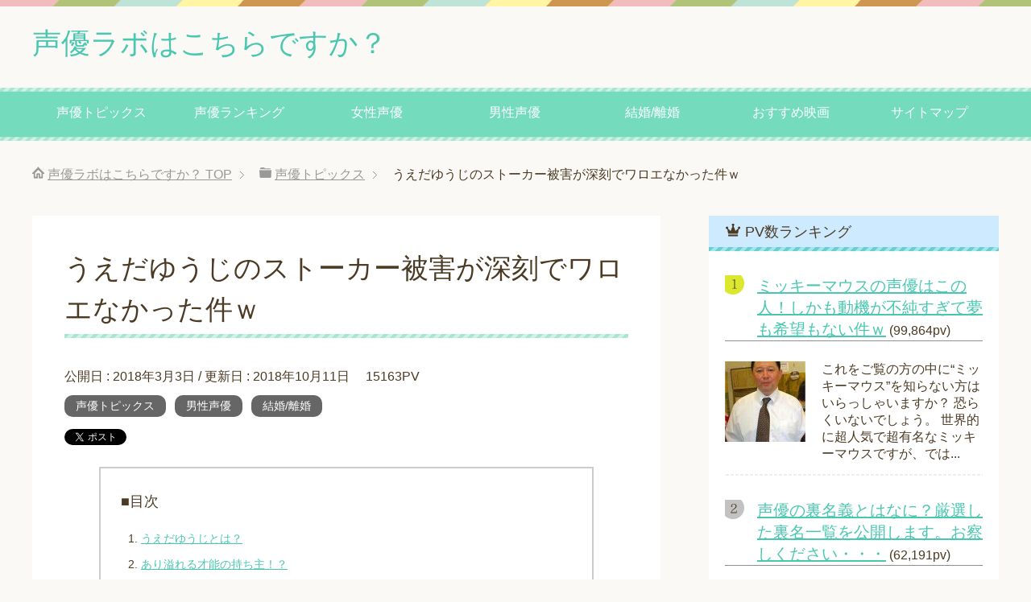

--- FILE ---
content_type: text/html; charset=UTF-8
request_url: https://sayyoufun.biz/?p=924
body_size: 10930
content:
<!DOCTYPE html>
<html lang="ja"
      class="col2">
<head prefix="og: http://ogp.me/ns# fb: http://ogp.me/ns/fb#">

    <title>うえだゆうじのストーカー被害が深刻でワロエなかった件ｗ | 声優ラボはこちらですか？</title>
    <meta charset="UTF-8">
    <meta http-equiv="X-UA-Compatible" content="IE=edge">
	        <meta name="viewport" content="width=device-width, initial-scale=1.0">
			            <meta name="keywords" content="声優トピックス,男性声優,結婚/離婚">
				            <meta name="description" content="るろうに剣心の相楽佐の助やハチミツとクローバーの森田忍など個性あふれるキャラクターとしてよくお声を耳にします。 [&hellip;]">
		<link rel="canonical" href="https://sayyoufun.biz/?p=924" />
<link rel='dns-prefetch' href='//s.w.org' />
<link rel="alternate" type="application/rss+xml" title="声優ラボはこちらですか？ &raquo; フィード" href="https://sayyoufun.biz/?feed=rss2" />
<link rel="alternate" type="application/rss+xml" title="声優ラボはこちらですか？ &raquo; コメントフィード" href="https://sayyoufun.biz/?feed=comments-rss2" />
<link rel="alternate" type="application/rss+xml" title="声優ラボはこちらですか？ &raquo; うえだゆうじのストーカー被害が深刻でワロエなかった件ｗ のコメントのフィード" href="https://sayyoufun.biz/?feed=rss2&#038;p=924" />
		<script type="text/javascript">
			window._wpemojiSettings = {"baseUrl":"https:\/\/s.w.org\/images\/core\/emoji\/11\/72x72\/","ext":".png","svgUrl":"https:\/\/s.w.org\/images\/core\/emoji\/11\/svg\/","svgExt":".svg","source":{"concatemoji":"https:\/\/sayyoufun.biz\/wp-includes\/js\/wp-emoji-release.min.js?ver=4.9.26"}};
			!function(e,a,t){var n,r,o,i=a.createElement("canvas"),p=i.getContext&&i.getContext("2d");function s(e,t){var a=String.fromCharCode;p.clearRect(0,0,i.width,i.height),p.fillText(a.apply(this,e),0,0);e=i.toDataURL();return p.clearRect(0,0,i.width,i.height),p.fillText(a.apply(this,t),0,0),e===i.toDataURL()}function c(e){var t=a.createElement("script");t.src=e,t.defer=t.type="text/javascript",a.getElementsByTagName("head")[0].appendChild(t)}for(o=Array("flag","emoji"),t.supports={everything:!0,everythingExceptFlag:!0},r=0;r<o.length;r++)t.supports[o[r]]=function(e){if(!p||!p.fillText)return!1;switch(p.textBaseline="top",p.font="600 32px Arial",e){case"flag":return s([55356,56826,55356,56819],[55356,56826,8203,55356,56819])?!1:!s([55356,57332,56128,56423,56128,56418,56128,56421,56128,56430,56128,56423,56128,56447],[55356,57332,8203,56128,56423,8203,56128,56418,8203,56128,56421,8203,56128,56430,8203,56128,56423,8203,56128,56447]);case"emoji":return!s([55358,56760,9792,65039],[55358,56760,8203,9792,65039])}return!1}(o[r]),t.supports.everything=t.supports.everything&&t.supports[o[r]],"flag"!==o[r]&&(t.supports.everythingExceptFlag=t.supports.everythingExceptFlag&&t.supports[o[r]]);t.supports.everythingExceptFlag=t.supports.everythingExceptFlag&&!t.supports.flag,t.DOMReady=!1,t.readyCallback=function(){t.DOMReady=!0},t.supports.everything||(n=function(){t.readyCallback()},a.addEventListener?(a.addEventListener("DOMContentLoaded",n,!1),e.addEventListener("load",n,!1)):(e.attachEvent("onload",n),a.attachEvent("onreadystatechange",function(){"complete"===a.readyState&&t.readyCallback()})),(n=t.source||{}).concatemoji?c(n.concatemoji):n.wpemoji&&n.twemoji&&(c(n.twemoji),c(n.wpemoji)))}(window,document,window._wpemojiSettings);
		</script>
		<style type="text/css">
img.wp-smiley,
img.emoji {
	display: inline !important;
	border: none !important;
	box-shadow: none !important;
	height: 1em !important;
	width: 1em !important;
	margin: 0 .07em !important;
	vertical-align: -0.1em !important;
	background: none !important;
	padding: 0 !important;
}
</style>
<link rel='stylesheet' id='keni_base-css'  href='https://sayyoufun.biz/wp-content/themes/keni71_wp_pretty_green_201801222354/base.css?ver=4.9.26' type='text/css' media='all' />
<link rel='stylesheet' id='keni_rwd-css'  href='https://sayyoufun.biz/wp-content/themes/keni71_wp_pretty_green_201801222354/rwd.css?ver=4.9.26' type='text/css' media='all' />
<script type='text/javascript' src='https://sayyoufun.biz/wp-includes/js/jquery/jquery.js?ver=1.12.4'></script>
<script type='text/javascript' src='https://sayyoufun.biz/wp-includes/js/jquery/jquery-migrate.min.js?ver=1.4.1'></script>
<link rel='https://api.w.org/' href='https://sayyoufun.biz/index.php?rest_route=/' />
<link rel="EditURI" type="application/rsd+xml" title="RSD" href="https://sayyoufun.biz/xmlrpc.php?rsd" />
<link rel="wlwmanifest" type="application/wlwmanifest+xml" href="https://sayyoufun.biz/wp-includes/wlwmanifest.xml" /> 
<meta name="generator" content="WordPress 4.9.26" />
<link rel='shortlink' href='https://sayyoufun.biz/?p=924' />
<link rel="alternate" type="application/json+oembed" href="https://sayyoufun.biz/index.php?rest_route=%2Foembed%2F1.0%2Fembed&#038;url=https%3A%2F%2Fsayyoufun.biz%2F%3Fp%3D924" />
<link rel="alternate" type="text/xml+oembed" href="https://sayyoufun.biz/index.php?rest_route=%2Foembed%2F1.0%2Fembed&#038;url=https%3A%2F%2Fsayyoufun.biz%2F%3Fp%3D924&#038;format=xml" />
        <link rel="shortcut icon" type="image/x-icon" href="https://sayyoufun.biz/wp-content/themes/keni71_wp_pretty_green_201801222354/favicon.ico">
        <link rel="apple-touch-icon" href="https://sayyoufun.biz/wp-content/themes/keni71_wp_pretty_green_201801222354/images/apple-touch-icon.png">
        <link rel="apple-touch-icon-precomposed"
              href="https://sayyoufun.biz/wp-content/themes/keni71_wp_pretty_green_201801222354/images/apple-touch-icon.png">
        <link rel="icon" href="https://sayyoufun.biz/wp-content/themes/keni71_wp_pretty_green_201801222354/images/apple-touch-icon.png">
	    <!--[if lt IE 9]>
    <script src="https://sayyoufun.biz/wp-content/themes/keni71_wp_pretty_green_201801222354/js/html5.js"></script><![endif]-->
	<!-- Global site tag (gtag.js) - Google Analytics -->
<script async src="https://www.googletagmanager.com/gtag/js?id=UA-113160535-2"></script>
<script>
  window.dataLayer = window.dataLayer || [];
  function gtag(){dataLayer.push(arguments);}
  gtag('js', new Date());

  gtag('config', 'UA-113160535-2');
</script>

	
	<script src="
https://ajax.googleapis.com/ajax/libs/jquery/2.1.4/jquery.min.js
"></script>
</head>
    <body class="post-template-default single single-post postid-924 single-format-standard">
	
    <div class="container">
        <header id="top" class="site-header ">
            <div class="site-header-in">
                <div class="site-header-conts">
					                        <p class="site-title"><a
                                    href="https://sayyoufun.biz">声優ラボはこちらですか？</a>
                        </p>
					                </div>
            </div>
			                <!--▼グローバルナビ-->
                <nav class="global-nav">
                    <div class="global-nav-in">
                        <div class="global-nav-panel"><span class="btn-global-nav icon-gn-menu">メニュー</span></div>
                        <ul id="menu">
							<li class="menu-item menu-item-type-taxonomy menu-item-object-category current-post-ancestor current-menu-parent current-post-parent menu-item-18"><a href="https://sayyoufun.biz/?cat=4">声優トピックス</a></li>
<li class="menu-item menu-item-type-taxonomy menu-item-object-category menu-item-19"><a href="https://sayyoufun.biz/?cat=6">声優ランキング</a></li>
<li class="menu-item menu-item-type-taxonomy menu-item-object-category menu-item-20"><a href="https://sayyoufun.biz/?cat=3">女性声優</a></li>
<li class="menu-item menu-item-type-taxonomy menu-item-object-category current-post-ancestor current-menu-parent current-post-parent menu-item-21"><a href="https://sayyoufun.biz/?cat=2">男性声優</a></li>
<li class="menu-item menu-item-type-taxonomy menu-item-object-category current-post-ancestor current-menu-parent current-post-parent menu-item-22"><a href="https://sayyoufun.biz/?cat=5">結婚/離婚</a></li>
<li class="menu-item menu-item-type-taxonomy menu-item-object-category menu-item-17"><a href="https://sayyoufun.biz/?cat=7">おすすめ映画</a></li>
<li class="menu-item menu-item-type-post_type menu-item-object-page menu-item-23"><a href="https://sayyoufun.biz/?page_id=15">サイトマップ</a></li>
                        </ul>
                    </div>
                </nav>
                <!--▲グローバルナビ-->
			        </header>
		        <!--▲サイトヘッダー-->

<div class="main-body">
<div class="main-body-in">

		<nav class="breadcrumbs">
			<ol class="breadcrumbs-in" itemscope itemtype="http://schema.org/BreadcrumbList">
				<li class="bcl-first" itemprop="itemListElement" itemscope itemtype="http://schema.org/ListItem">
	<a itemprop="item" href="https://sayyoufun.biz"><span itemprop="name">声優ラボはこちらですか？</span> TOP</a>
	<meta itemprop="position" content="1" />
</li>
<li itemprop="itemListElement" itemscope itemtype="http://schema.org/ListItem">
	<a itemprop="item" href="https://sayyoufun.biz/?cat=4"><span itemprop="name">声優トピックス</span></a>
	<meta itemprop="position" content="2" />
</li>
<li class="bcl-last">うえだゆうじのストーカー被害が深刻でワロエなかった件ｗ</li>
			</ol>
		</nav>
	
	<!--▼メインコンテンツ-->
	<main>
	<div class="main-conts">

		<!--記事-->
		<article id="post-924" class="section-wrap post-924 post type-post status-publish format-standard has-post-thumbnail category-4 category-2 category-5">
			<div class="section-in">

			<header class="article-header">
				<h1 class="section-title" itemprop="headline">うえだゆうじのストーカー被害が深刻でワロエなかった件ｗ</h1>
				<p class="post-date">公開日 : <time datetime="2018-03-03" itemprop="datePublished" content="2018-03-03" >2018年3月3日</time> / 更新日 : <time datetime="2018-10-11" itemprop="dateModified" content="2018-10-11">2018年10月11日</time></p>
				<p class="post-pv">15163PV</p>				<div class="post-cat">
<span class="cat cat004" style="background-color: #666;"><a href="https://sayyoufun.biz/?cat=4" style="color: #fff;">声優トピックス</a></span>
<span class="cat cat002" style="background-color: #666;"><a href="https://sayyoufun.biz/?cat=2" style="color: #fff;">男性声優</a></span>
<span class="cat cat005" style="background-color: #666;"><a href="https://sayyoufun.biz/?cat=5" style="color: #fff;">結婚/離婚</a></span>

</div>
				<aside class="sns-list">
<ul>
<li class="sb-tweet">
<a href="https://twitter.com/share" class="twitter-share-button" data-lang="ja">ツイート</a>
</li>
<li class="sb-hatebu">
<a href="http://b.hatena.ne.jp/entry/" class="hatena-bookmark-button" data-hatena-bookmark-layout="simple-balloon" title="Add this entry to Hatena Bookmark."><img src="https://b.st-hatena.com/images/entry-button/button-only@2x.png" alt="Add this entry to Hatena Bookmark." width="20" height="20" style="border: none;" /></a>
</li>
<li class="sb-fb-like">
<div class="fb-like" data-width="110" data-layout="button_count" data-action="like" data-show-faces="false" data-share="false"></div>
</li>
<li class="sb-gplus">
<div class="g-plusone" data-size="medium"></div></li>
</ul>
</aside>
			</header>

			<div class="article-body">
			<p>るろうに剣心の相楽佐の助やハチミツとクローバーの森田忍など個性あふれるキャラクターとしてよくお声を耳にします。</p>
<p>そんなうえだゆうじさんですが、｢うえだゆうじ　ストーカー｣というワードを見つけました。</p>
<p>ストーカーをしたのでしょうか？それともされたのでしょうか?詳細が気になりますね。</p>
<p>これと共に他のこともお話しいていこうと思います。</p>
<p>最後までお供下さい。</p>
<p><center>スポンサーリンク<br><script async src="//pagead2.googlesyndication.com/pagead/js/adsbygoogle.js"></script>
<!-- エキセントリック（記事中） -->
<ins class="adsbygoogle"
     style="display:inline-block;width:336px;height:280px"
     data-ad-client="ca-pub-5086825353855973"
     data-ad-slot="6311404448"></ins>
<script>
(adsbygoogle = window.adsbygoogle || []).push({});
</script></center>
</p>
<h2>うえだゆうじとは？</h2>
<p>まずはプロフィールからです。</p>
<p><img class="alignnone size-full wp-image-5290" src="https://sayyoufun.biz/wp-content/uploads/2018/03/スクリーンショット-2018-10-11-22.18.12.png" alt="" width="190" height="255" /></p>
<p><span style="font-size: 8pt">http://www.miraikan.jst.go.jp/sp/youngalive/staff.html</span></p>
<table style="height: 304px" width="653">
<tbody>
<tr>
<td style="width: 318.5px">本名</td>
<td style="width: 318.5px">上田祐司</td>
</tr>
<tr>
<td style="width: 318.5px">愛称</td>
<td style="width: 318.5px">ゆうじ、ゆうちゃん</td>
</tr>
<tr>
<td style="width: 318.5px">出身</td>
<td style="width: 318.5px">福岡県</td>
</tr>
<tr>
<td style="width: 318.5px">生年月日</td>
<td style="width: 318.5px">1967年6月15日</td>
</tr>
<tr>
<td style="width: 318.5px">血液型</td>
<td style="width: 318.5px">A型</td>
</tr>
<tr>
<td style="width: 318.5px">職業</td>
<td style="width: 318.5px">声優、ナレーター</td>
</tr>
<tr>
<td style="width: 318.5px">所属</td>
<td style="width: 318.5px">ポマランチ</td>
</tr>
</tbody>
</table>
<p>うえだゆうじさんは元々本名の“上田祐司”で活動をしていましたが、アーツビジョンからフリーに転向してから現在の平仮名表記の芸名に変わりました。</p>
<p>その後は大沢事務所に所属後、現在のポマランチに所属しています。</p>
<p>うえだゆうじさんですが、東日本大震災のあった頃に小野坂昌也さんとチャリティートークライブの全国ツアーを行ったという復興にも積極的な姿勢を見せています。</p>
<h2>あり溢れる才能の持ち主！？</h2>
<p><img class="alignnone size-full wp-image-5293" src="https://sayyoufun.biz/wp-content/uploads/2018/03/スクリーンショット-2018-10-11-22.20.23.png" alt="" width="315" height="183" srcset="https://sayyoufun.biz/wp-content/uploads/2018/03/スクリーンショット-2018-10-11-22.20.23.png 315w, https://sayyoufun.biz/wp-content/uploads/2018/03/スクリーンショット-2018-10-11-22.20.23-300x174.png 300w" sizes="(max-width: 315px) 100vw, 315px" /></p>
<p><span style="font-size: 8pt">http://coco.to/person/8016</span></p>
<p>うえだゆうじさんはかなりたくさんの得意なことがあるようです。</p>
<p>バイオリンの英才教育を受けていたそうで、バイオリンは特技だそうです。</p>
<p>油絵や水彩画も嗜んでいるようで、リアルもハチミツとクローバーの森田忍ですね。</p>
<p>ハチクロカフェには森田忍個展のブースに自ら作ったオブジェも飾ったそうです。これは完全なる森田忍ですね。</p>
<p>アニメのオープニング・エンディングなどを担当することもあり、歌唱力も持ち合わせています。デトロイト・メタルシティではデスボイスで歌ったこともあります。</p>
<p>うえだゆうじさんのデスボイスはこちらです。</p>
<p><iframe width="500" height="375" src="https://www.youtube.com/embed/tGiK4SCya0M?feature=oembed" frameborder="0" allow="autoplay; encrypted-media" allowfullscreen></iframe></p>
<p>このようにかなりたくさんの才能の持ち主であることが分かりますね。</p>
<p>恐らく多趣味から特技になっていったのでしょうね。</p>
<p><center>スポンサーリンク<br><script async src="//pagead2.googlesyndication.com/pagead/js/adsbygoogle.js"></script>
<!-- エキセントリック（記事中） -->
<ins class="adsbygoogle"
     style="display:inline-block;width:336px;height:280px"
     data-ad-client="ca-pub-5086825353855973"
     data-ad-slot="6311404448"></ins>
<script>
(adsbygoogle = window.adsbygoogle || []).push({});
</script></center>
</p>
<h2>実は結婚しているらしい</h2>
<p>うえだゆうじさんは実は結婚しているようです。</p>
<p>｢公表しなくなった｣との情報ですので以前は公表されていたのかもしれません。</p>
<p>お相手は同じく声優の南央美さんです。南央美さんはしまじろうで有名な声優さんですね。</p>
<p>こちらが南央美さんです。</p>
<p><img class="alignnone size-full wp-image-5294" src="https://sayyoufun.biz/wp-content/uploads/2018/03/スクリーンショット-2018-10-11-22.20.59.png" alt="" width="240" height="286" /></p>
<p><span style="font-size: 8pt">http://neoapo.com/voiceartists/29</span></p>
<p>現在公表していないので、いつの間にか離婚してしまっている可能性もありますので曖昧な情報となりますが、有名な話のようです。</p>
<h2>うえだゆうじ　ストーカー</h2>
<p><img class="alignnone size-full wp-image-5295" src="https://sayyoufun.biz/wp-content/uploads/2018/03/スクリーンショット-2018-10-11-22.23.17.png" alt="" width="405" height="331" srcset="https://sayyoufun.biz/wp-content/uploads/2018/03/スクリーンショット-2018-10-11-22.23.17.png 405w, https://sayyoufun.biz/wp-content/uploads/2018/03/スクリーンショット-2018-10-11-22.23.17-300x245.png 300w, https://sayyoufun.biz/wp-content/uploads/2018/03/スクリーンショット-2018-10-11-22.23.17-246x200.png 246w" sizes="(max-width: 405px) 100vw, 405px" /></p>
<p><span style="font-size: 8pt">http://blog.livedoor.jp/god2ch/archives/12605991.html</span></p>
<p>今回注目のワードです。</p>
<p>検索に出てくる｢うえだゆうじ　ストーカー｣について調べました！</p>
<p>このワードを調べるとうえだゆうじさんがオタク嫌いであるというものも出てきます。</p>
<p>実はうえだゆうじさんはファンに執拗な嫌がらせ(行き過ぎた愛情？)を受けていたようです。</p>
<p>その内容とは、住所を割り出され精液を送りつけられたりの嫌がらせを受けていたというものです。</p>
<p>その理由の一つに一時堀江由衣さんとの交際疑惑があったからとも噂されていました。堀江由衣さんのファンに嫌がらせをされたようです。</p>
<p>｢可哀想だったってイメージがある｣という意見も出ていましたのでストーカーされた話は一昔に取り上げられていたと考えられます。</p>
<p>このワードについてはあまりはっきりとした事が出てきませんでした。</p>
<p>真実だったらとても恐ろしくて人間不信になりそうですね。</p>
<p><center>スポンサーリンク<br><script async src="//pagead2.googlesyndication.com/pagead/js/adsbygoogle.js"></script>
<!-- エキセントリック（記事中） -->
<ins class="adsbygoogle"
     style="display:inline-block;width:336px;height:280px"
     data-ad-client="ca-pub-5086825353855973"
     data-ad-slot="6311404448"></ins>
<script>
(adsbygoogle = window.adsbygoogle || []).push({});
</script></center>
</p>
<h2>まとめ</h2>
<p>うえだゆうじさんについて調べていきましたが、如何だったでしょうか？</p>
<p>SNSもされないようなので情報も少ない方でした。</p>
<p>色々な才能がある方で、過去にファンに嫌がらせをされていたかもしれない方という結果になりました。</p>
<p>声優さんがいくら好きでも、自分の好きな声優さんと交際疑惑が上がっても嫌がらせをしないというのは常識的に考えればわかりますね。</p>
<p>祝福して応援するのが一番です！</p>
<p>これからもうえだゆうじさんのことを応援しましょう！</p>
<p><center>スポンサーリンク<br><script async src="//pagead2.googlesyndication.com/pagead/js/adsbygoogle.js"></script>
<!-- エキセントリック（記事中） -->
<ins class="adsbygoogle"
     style="display:inline-block;width:336px;height:280px"
     data-ad-client="ca-pub-5086825353855973"
     data-ad-slot="6311404448"></ins>
<script>
(adsbygoogle = window.adsbygoogle || []).push({});
</script></center>
</p>
			</div><!--article-body-->

			<aside class="sns-list">
<ul>
<li class="sb-tweet">
<a href="https://twitter.com/share" class="twitter-share-button" data-lang="ja">ツイート</a>
</li>
<li class="sb-hatebu">
<a href="http://b.hatena.ne.jp/entry/" class="hatena-bookmark-button" data-hatena-bookmark-layout="simple-balloon" title="Add this entry to Hatena Bookmark."><img src="https://b.st-hatena.com/images/entry-button/button-only@2x.png" alt="Add this entry to Hatena Bookmark." width="20" height="20" style="border: none;" /></a>
</li>
<li class="sb-fb-like">
<div class="fb-like" data-width="110" data-layout="button_count" data-action="like" data-show-faces="false" data-share="false"></div>
</li>
<li class="sb-gplus">
<div class="g-plusone" data-size="medium"></div></li>
</ul>
</aside>
			
			<div class="contents related-articles related-articles-thumbs01">
<h2 id="keni-relatedposts">関連記事</h2>
<ul class="keni-relatedposts-list">
<li><div class="related-thumb"><a href="https://sayyoufun.biz/?p=7823" title="レオ様の吹き替えは石田彰！！石田彰の魅力に迫ります！！"><img src="https://sayyoufun.biz/wp-content/uploads/2021/05/00_ishidaa-100x100.jpg" class="relation-image"></a></div><p><a href="https://sayyoufun.biz/?p=7823" title="レオ様の吹き替えは石田彰！！石田彰の魅力に迫ります！！">レオ様の吹き替えは石田彰！！石田彰の魅力に迫ります！！</a></p></li>
<li><div class="related-thumb"><a href="https://sayyoufun.biz/?p=7868" title="【花澤香菜】ドラマに海洋生物として出演！？"><img src="https://sayyoufun.biz/wp-content/uploads/2021/05/images-2019-04-12-11.57.55-100x100.png" class="relation-image"></a></div><p><a href="https://sayyoufun.biz/?p=7868" title="【花澤香菜】ドラマに海洋生物として出演！？">【花澤香菜】ドラマに海洋生物として出演！？</a></p></li>
<li><div class="related-thumb"><a href="https://sayyoufun.biz/?p=7745" title="高学歴な男性声優って誰！？すごいメンツが揃ってます！！"><img src="https://sayyoufun.biz/wp-content/uploads/2021/05/小野友樹2-100x100.png" class="relation-image"></a></div><p><a href="https://sayyoufun.biz/?p=7745" title="高学歴な男性声優って誰！？すごいメンツが揃ってます！！">高学歴な男性声優って誰！？すごいメンツが揃ってます！！</a></p></li>
<li><div class="related-thumb"><a href="https://sayyoufun.biz/?p=7804" title="高学歴の女性声優がたくさんいる！？名だたる大学の卒業生！！"><img src="https://sayyoufun.biz/wp-content/uploads/2021/05/ダウンロード-100x100.jpeg" class="relation-image"></a></div><p><a href="https://sayyoufun.biz/?p=7804" title="高学歴の女性声優がたくさんいる！？名だたる大学の卒業生！！">高学歴の女性声優がたくさんいる！？名だたる大学の卒業生！！</a></p></li>
<li><div class="related-thumb"><a href="https://sayyoufun.biz/?p=7438" title="日笠陽子の魅力を掘り下げ！！キャラの振り幅がすごい！！"><img src="https://sayyoufun.biz/wp-content/uploads/2021/04/small-100x100.jpg" class="relation-image"></a></div><p><a href="https://sayyoufun.biz/?p=7438" title="日笠陽子の魅力を掘り下げ！！キャラの振り幅がすごい！！">日笠陽子の魅力を掘り下げ！！キャラの振り幅がすごい！！</a></p></li>
</ul>
</div>
			<div class="page-nav-bf cont-nav">
<p class="page-nav-next">「<a href="https://sayyoufun.biz/?p=930" rel="next">近藤好美の夫は電通の高橋知也容疑者という衝撃の事実</a>」</p>
<p class="page-nav-prev">「<a href="https://sayyoufun.biz/?p=921" rel="prev">豊永利行と花澤香菜がラジオでイチャイチャしていたのは一体ｗ</a>」</p>
			</div>
			
			<section id="comments" class="comments-area">
			
<!-- You can start editing here. -->


			<!-- If comments are open, but there are no comments. -->

	 	<div id="respond" class="comment-respond">
		<h3 id="reply-title" class="comment-reply-title">コメントを残す <small><a rel="nofollow" id="cancel-comment-reply-link" href="/?p=924#respond" style="display:none;">コメントをキャンセル</a></small></h3>			<form action="https://sayyoufun.biz/wp-comments-post.php" method="post" id="commentform" class="comment-form" novalidate>
				<div class="comment-form-author"><p><label for="author"><small>名前 <span class="required"> (必須) </span></small></label></p><p><input id="author" class="w50" name="author" type="text" value="" size="30" aria-required='true' /></p></div>
<div class="comment-form-email comment-form-mail"><p><label for="email"><small>メールアドレス（公開されません） <span class="required"> (必須) </span></small></label></p> <p><input id="email" class="w50" name="email" type="email" value="" size="30" aria-required='true' /></p></div>
<div class="comment-form-url"><p><label for="url"><small>ウェブサイト</small></label></p><p><input id="url" class="w50" name="url" type="url" value="" size="30" /></p></div>
<p class="comment-form-comment m0-b"><label for="comment"><small>コメント</small></label></p><p><textarea id="comment" name="comment" class="w90" cols="45" rows="8" maxlength="65525" aria-required="true" required="required"></textarea></p><p class="form-submit"><p class="al-c"><button name="submit" type="submit" id="submit" class="submit btn btn-form01" value="コメントを送信"><span>コメント送信</span></button></p> <input type='hidden' name='comment_post_ID' value='924' id='comment_post_ID' />
<input type='hidden' name='comment_parent' id='comment_parent' value='0' />
</p><p style="display: none;"><input type="hidden" id="akismet_comment_nonce" name="akismet_comment_nonce" value="d4abe5e85f" /></p><p style="display: none;"><input type="hidden" id="ak_js" name="ak_js" value="223"/></p>			</form>
			</div><!-- #respond -->
				</section>

			</div><!--section-in-->
		</article><!--記事-->


	</div><!--main-conts-->
	</main>
	<!--▲メインコンテンツ-->

	    <!--▼サブコンテンツ-->
    <aside class="sub-conts sidebar">
		<section id="keni_pv-2" class="section-wrap widget-conts widget_keni_pv"><div class="section-in"><h3 class="section-title">PV数ランキング</h3>
<ol class="ranking-list ranking-list03">
<li class="rank01">
<h4 class="rank-title"><a href="https://sayyoufun.biz/?p=1057">ミッキーマウスの声優はこの人！しかも動機が不純すぎて夢も希望もない件ｗ</a><span class="num-pv"> (99,864pv)</span></h4>
<div class="rank-thumb"><a href="https://sayyoufun.biz/?p=1057"><img width="100" height="100" src="https://sayyoufun.biz/wp-content/uploads/2018/03/ミッキーマウスの声優-100x100.jpg" class="attachment-ss_thumb size-ss_thumb wp-post-image" alt="" srcset="https://sayyoufun.biz/wp-content/uploads/2018/03/ミッキーマウスの声優-100x100.jpg 100w, https://sayyoufun.biz/wp-content/uploads/2018/03/ミッキーマウスの声優-150x150.jpg 150w, https://sayyoufun.biz/wp-content/uploads/2018/03/ミッキーマウスの声優.jpg 200w" sizes="(max-width: 100px) 100vw, 100px" /></a></div>
<p class="rank-desc">これをご覧の方の中に“ミッキーマウス”を知らない方はいらっしゃいますか？

恐らくいないでしょう。

世界的に超人気で超有名なミッキーマウスですが、では...</p>
</li>
<li class="rank02">
<h4 class="rank-title"><a href="https://sayyoufun.biz/?p=1237">声優の裏名義とはなに？厳選した裏名一覧を公開します。お察しください・・・</a><span class="num-pv"> (62,191pv)</span></h4>
<div class="rank-thumb"><a href="https://sayyoufun.biz/?p=1237"><img width="100" height="100" src="https://sayyoufun.biz/wp-content/uploads/2018/03/声優の裏名義とはなに？-100x100.png" class="attachment-ss_thumb size-ss_thumb wp-post-image" alt="" srcset="https://sayyoufun.biz/wp-content/uploads/2018/03/声優の裏名義とはなに？-100x100.png 100w, https://sayyoufun.biz/wp-content/uploads/2018/03/声優の裏名義とはなに？-150x150.png 150w, https://sayyoufun.biz/wp-content/uploads/2018/03/声優の裏名義とはなに？-200x200.png 200w" sizes="(max-width: 100px) 100vw, 100px" /></a></div>
<p class="rank-desc">「裏名義」というのを皆さんご存知でしょうか？

風俗の世界でよく使われる源氏名に似ていて、普段アニメやナレーションで活躍する声優さん達が１８禁いわゆるアダル...</p>
</li>
<li class="rank03">
<h4 class="rank-title"><a href="https://sayyoufun.biz/?p=1291">梅原裕一郎の裏垢や卒アルが流出！インテリで【低音の貴公子】は残念なイケメン？</a><span class="num-pv"> (59,955pv)</span></h4>
<div class="rank-thumb"><a href="https://sayyoufun.biz/?p=1291"><img width="100" height="100" src="https://sayyoufun.biz/wp-content/uploads/2018/03/梅原裕一郎-100x100.png" class="attachment-ss_thumb size-ss_thumb wp-post-image" alt="" srcset="https://sayyoufun.biz/wp-content/uploads/2018/03/梅原裕一郎-100x100.png 100w, https://sayyoufun.biz/wp-content/uploads/2018/03/梅原裕一郎-150x150.png 150w, https://sayyoufun.biz/wp-content/uploads/2018/03/梅原裕一郎-200x200.png 200w" sizes="(max-width: 100px) 100vw, 100px" /></a></div>
<p class="rank-desc">デビューしてから『場違いなくらいイケメン』と話題の梅原裕一郎さん。

高校や卒アル、Twitterの裏垢での発言など調べてみました！

[ad#adsf...</p>
</li>
<li class="rank04">
<h4 class="rank-title"><a href="https://sayyoufun.biz/?p=2353">この声は誰？ディズニーランド、ディズニーシーで聞ける声優を一覧にしてみた！</a><span class="num-pv"> (47,208pv)</span></h4>
<div class="rank-thumb"><a href="https://sayyoufun.biz/?p=2353"><img width="100" height="100" src="https://sayyoufun.biz/wp-content/uploads/2018/08/スクリーンショット-2018-08-21-0.10.24-100x100.png" class="attachment-ss_thumb size-ss_thumb wp-post-image" alt="" srcset="https://sayyoufun.biz/wp-content/uploads/2018/08/スクリーンショット-2018-08-21-0.10.24-100x100.png 100w, https://sayyoufun.biz/wp-content/uploads/2018/08/スクリーンショット-2018-08-21-0.10.24-150x150.png 150w, https://sayyoufun.biz/wp-content/uploads/2018/08/スクリーンショット-2018-08-21-0.10.24-200x200.png 200w" sizes="(max-width: 100px) 100vw, 100px" /></a></div>
<p class="rank-desc">熱狂的なファンの多い東京ディズニーランド＆ディズニーシー

今年で35周年で、「Happiest Celebration!」が４月に開催されました。

...</p>
</li>
<li class="rank05">
<h4 class="rank-title"><a href="https://sayyoufun.biz/?p=891">朴璐美(声優)は千と千尋に出演してる？調べたら衝撃の結果がｗ</a><span class="num-pv"> (46,923pv)</span></h4>
<div class="rank-thumb"><a href="https://sayyoufun.biz/?p=891"><img width="100" height="100" src="https://sayyoufun.biz/wp-content/uploads/2018/03/朴璐美-100x100.jpg" class="attachment-ss_thumb size-ss_thumb wp-post-image" alt="" srcset="https://sayyoufun.biz/wp-content/uploads/2018/03/朴璐美-100x100.jpg 100w, https://sayyoufun.biz/wp-content/uploads/2018/03/朴璐美-150x150.jpg 150w, https://sayyoufun.biz/wp-content/uploads/2018/03/朴璐美-200x200.jpg 200w" sizes="(max-width: 100px) 100vw, 100px" /></a></div>
<p class="rank-desc">鋼の錬金術師のエドワード・エルリックやBLEACHの日番谷冬獅郎などクールな少年の役が多い朴璐美さんについて今回は調べてみました。

気になるワードは｢朴璐...</p>
</li>
</ol>
</div></section><section id="keni_recent_post-2" class="section-wrap widget-conts widget_keni_recent_post"><div class="section-in"><h3 class="section-title">最近の投稿</h3>
<ul class="link-menu-image">
<li>
<div class="link-menu-image-thumb"><a href="https://sayyoufun.biz/?p=8046"><img width="100" height="100" src="https://sayyoufun.biz/wp-content/uploads/2021/07/2tQZFRge-100x100.jpg" class="attachment-ss_thumb size-ss_thumb wp-post-image" alt="" srcset="https://sayyoufun.biz/wp-content/uploads/2021/07/2tQZFRge-100x100.jpg 100w, https://sayyoufun.biz/wp-content/uploads/2021/07/2tQZFRge-150x150.jpg 150w, https://sayyoufun.biz/wp-content/uploads/2021/07/2tQZFRge-300x300.jpg 300w, https://sayyoufun.biz/wp-content/uploads/2021/07/2tQZFRge-320x320.jpg 320w, https://sayyoufun.biz/wp-content/uploads/2021/07/2tQZFRge-200x200.jpg 200w, https://sayyoufun.biz/wp-content/uploads/2021/07/2tQZFRge.jpg 400w" sizes="(max-width: 100px) 100vw, 100px" /></a></div>
<p class="post-title"><a href="https://sayyoufun.biz/?p=8046">【プラスメイト】Twitterをフォローするとめちゃくちゃお得！？特典ゲット！！</a></p>
</li>
<li>
<div class="link-menu-image-thumb"><a href="https://sayyoufun.biz/?p=7991"><img width="100" height="100" src="https://sayyoufun.biz/wp-content/uploads/2021/07/unnamed-17-100x100.png" class="attachment-ss_thumb size-ss_thumb wp-post-image" alt="" srcset="https://sayyoufun.biz/wp-content/uploads/2021/07/unnamed-17-100x100.png 100w, https://sayyoufun.biz/wp-content/uploads/2021/07/unnamed-17-150x150.png 150w, https://sayyoufun.biz/wp-content/uploads/2021/07/unnamed-17-200x200.png 200w" sizes="(max-width: 100px) 100vw, 100px" /></a></div>
<p class="post-title"><a href="https://sayyoufun.biz/?p=7991">【ツイステ】おめかしバースデーとはなんぞや？お誕生日を祝える！！</a></p>
</li>
<li>
<div class="link-menu-image-thumb"><a href="https://sayyoufun.biz/?p=8017"><img width="100" height="100" src="https://sayyoufun.biz/wp-content/uploads/2021/07/71l7M4c7moL-100x100.jpg" class="attachment-ss_thumb size-ss_thumb wp-post-image" alt="" srcset="https://sayyoufun.biz/wp-content/uploads/2021/07/71l7M4c7moL-100x100.jpg 100w, https://sayyoufun.biz/wp-content/uploads/2021/07/71l7M4c7moL-150x150.jpg 150w, https://sayyoufun.biz/wp-content/uploads/2021/07/71l7M4c7moL-320x320.jpg 320w, https://sayyoufun.biz/wp-content/uploads/2021/07/71l7M4c7moL-200x200.jpg 200w" sizes="(max-width: 100px) 100vw, 100px" /></a></div>
<p class="post-title"><a href="https://sayyoufun.biz/?p=8017">【ツイステ】公式アンソロジーが豪華！！感想は？</a></p>
</li>
<li>
<div class="link-menu-image-thumb"><a href="https://sayyoufun.biz/?p=8025"><img width="100" height="100" src="https://sayyoufun.biz/wp-content/uploads/2021/07/キャプチャ-81-100x100.png" class="attachment-ss_thumb size-ss_thumb wp-post-image" alt="" srcset="https://sayyoufun.biz/wp-content/uploads/2021/07/キャプチャ-81-100x100.png 100w, https://sayyoufun.biz/wp-content/uploads/2021/07/キャプチャ-81-150x150.png 150w, https://sayyoufun.biz/wp-content/uploads/2021/07/キャプチャ-81-320x320.png 320w, https://sayyoufun.biz/wp-content/uploads/2021/07/キャプチャ-81-200x200.png 200w" sizes="(max-width: 100px) 100vw, 100px" /></a></div>
<p class="post-title"><a href="https://sayyoufun.biz/?p=8025">木村良平のゲーム実況が面白い！イケボで癒される！？</a></p>
</li>
<li>
<div class="link-menu-image-thumb"><a href="https://sayyoufun.biz/?p=8035"><img width="100" height="100" src="https://sayyoufun.biz/wp-content/uploads/2021/07/0923_hanzawa_main-950x633-100x100.jpg" class="attachment-ss_thumb size-ss_thumb wp-post-image" alt="" srcset="https://sayyoufun.biz/wp-content/uploads/2021/07/0923_hanzawa_main-950x633-100x100.jpg 100w, https://sayyoufun.biz/wp-content/uploads/2021/07/0923_hanzawa_main-950x633-150x150.jpg 150w, https://sayyoufun.biz/wp-content/uploads/2021/07/0923_hanzawa_main-950x633-320x320.jpg 320w, https://sayyoufun.biz/wp-content/uploads/2021/07/0923_hanzawa_main-950x633-200x200.jpg 200w" sizes="(max-width: 100px) 100vw, 100px" /></a></div>
<p class="post-title"><a href="https://sayyoufun.biz/?p=8035">宮野真守がマルチに活躍！！声優の他にどんな活動をしてるの？</a></p>
</li>
</ul>
</div></section><section id="categories-3" class="section-wrap widget-conts widget_categories"><div class="section-in"><h3 class="section-title">カテゴリー</h3>		<ul>
	<li class="cat-item cat-item-7"><a href="https://sayyoufun.biz/?cat=7" >おすすめ映画</a>
</li>
	<li class="cat-item cat-item-56"><a href="https://sayyoufun.biz/?cat=56" >ツイステ</a>
</li>
	<li class="cat-item cat-item-55"><a href="https://sayyoufun.biz/?cat=55" >プラスメイト</a>
</li>
	<li class="cat-item cat-item-4"><a href="https://sayyoufun.biz/?cat=4" >声優トピックス</a>
</li>
	<li class="cat-item cat-item-6"><a href="https://sayyoufun.biz/?cat=6" >声優ランキング</a>
</li>
	<li class="cat-item cat-item-3"><a href="https://sayyoufun.biz/?cat=3" >女性声優</a>
</li>
	<li class="cat-item cat-item-1"><a href="https://sayyoufun.biz/?cat=1" >未分類</a>
</li>
	<li class="cat-item cat-item-2"><a href="https://sayyoufun.biz/?cat=2" >男性声優</a>
</li>
	<li class="cat-item cat-item-5"><a href="https://sayyoufun.biz/?cat=5" >結婚/離婚</a>
</li>
		</ul>
</div></section>    </aside>
    <!--▲サブコンテンツ-->

	
</div>
</div>

<!--▼サイトフッター-->
<footer class="site-footer">
	<div class="site-footer-in">
	<div class="site-footer-conts">
		<ul class="site-footer-nav"><li class="menu-item menu-item-type-taxonomy menu-item-object-category current-post-ancestor current-menu-parent current-post-parent menu-item-18"><a href="https://sayyoufun.biz/?cat=4">声優トピックス</a></li>
<li class="menu-item menu-item-type-taxonomy menu-item-object-category menu-item-19"><a href="https://sayyoufun.biz/?cat=6">声優ランキング</a></li>
<li class="menu-item menu-item-type-taxonomy menu-item-object-category menu-item-20"><a href="https://sayyoufun.biz/?cat=3">女性声優</a></li>
<li class="menu-item menu-item-type-taxonomy menu-item-object-category current-post-ancestor current-menu-parent current-post-parent menu-item-21"><a href="https://sayyoufun.biz/?cat=2">男性声優</a></li>
<li class="menu-item menu-item-type-taxonomy menu-item-object-category current-post-ancestor current-menu-parent current-post-parent menu-item-22"><a href="https://sayyoufun.biz/?cat=5">結婚/離婚</a></li>
<li class="menu-item menu-item-type-taxonomy menu-item-object-category menu-item-17"><a href="https://sayyoufun.biz/?cat=7">おすすめ映画</a></li>
<li class="menu-item menu-item-type-post_type menu-item-object-page menu-item-23"><a href="https://sayyoufun.biz/?page_id=15">サイトマップ</a></li>
</ul>
	</div>
	</div>
	<div class="copyright">
		<p><small>(C) 2018声優ラボはこちらですか？</small></p>
	</div>
</footer>
<!--▲サイトフッター-->


<!--▼ページトップ-->
<p class="page-top"><a href="#top"><img class="over" src="https://sayyoufun.biz/wp-content/themes/keni71_wp_pretty_green_201801222354/images/common/page-top_off.png" width="80" height="80" alt="ページの先頭へ"></a></p>
<!--▲ページトップ-->

</div><!--container-->

<!-- AdSense Manager v4.0.3 (0.219 seconds.) --><script type='text/javascript' src='https://sayyoufun.biz/wp-content/themes/keni71_wp_pretty_green_201801222354/js/socialButton.js?ver=4.9.26'></script>
<script type='text/javascript' src='https://sayyoufun.biz/wp-content/themes/keni71_wp_pretty_green_201801222354/js/keni_toc.js?ver=4.9.26'></script>
<script type='text/javascript' src='https://sayyoufun.biz/wp-content/themes/keni71_wp_pretty_green_201801222354/js/utility.js?ver=4.9.26'></script>
<script type='text/javascript' src='https://sayyoufun.biz/wp-includes/js/wp-embed.min.js?ver=4.9.26'></script>
<script async="async" type='text/javascript' src='https://sayyoufun.biz/wp-content/plugins/akismet/_inc/form.js?ver=4.0.8'></script>
	

</body>
</html>

--- FILE ---
content_type: text/html; charset=utf-8
request_url: https://accounts.google.com/o/oauth2/postmessageRelay?parent=https%3A%2F%2Fsayyoufun.biz&jsh=m%3B%2F_%2Fscs%2Fabc-static%2F_%2Fjs%2Fk%3Dgapi.lb.en.2kN9-TZiXrM.O%2Fd%3D1%2Frs%3DAHpOoo_B4hu0FeWRuWHfxnZ3V0WubwN7Qw%2Fm%3D__features__
body_size: 160
content:
<!DOCTYPE html><html><head><title></title><meta http-equiv="content-type" content="text/html; charset=utf-8"><meta http-equiv="X-UA-Compatible" content="IE=edge"><meta name="viewport" content="width=device-width, initial-scale=1, minimum-scale=1, maximum-scale=1, user-scalable=0"><script src='https://ssl.gstatic.com/accounts/o/2580342461-postmessagerelay.js' nonce="Ig2jCVaOgQfp0LllXDhfxg"></script></head><body><script type="text/javascript" src="https://apis.google.com/js/rpc:shindig_random.js?onload=init" nonce="Ig2jCVaOgQfp0LllXDhfxg"></script></body></html>

--- FILE ---
content_type: text/html; charset=utf-8
request_url: https://www.google.com/recaptcha/api2/aframe
body_size: 269
content:
<!DOCTYPE HTML><html><head><meta http-equiv="content-type" content="text/html; charset=UTF-8"></head><body><script nonce="ZTPh3yhZZY_kOG6sF6nLIg">/** Anti-fraud and anti-abuse applications only. See google.com/recaptcha */ try{var clients={'sodar':'https://pagead2.googlesyndication.com/pagead/sodar?'};window.addEventListener("message",function(a){try{if(a.source===window.parent){var b=JSON.parse(a.data);var c=clients[b['id']];if(c){var d=document.createElement('img');d.src=c+b['params']+'&rc='+(localStorage.getItem("rc::a")?sessionStorage.getItem("rc::b"):"");window.document.body.appendChild(d);sessionStorage.setItem("rc::e",parseInt(sessionStorage.getItem("rc::e")||0)+1);localStorage.setItem("rc::h",'1769200759793');}}}catch(b){}});window.parent.postMessage("_grecaptcha_ready", "*");}catch(b){}</script></body></html>